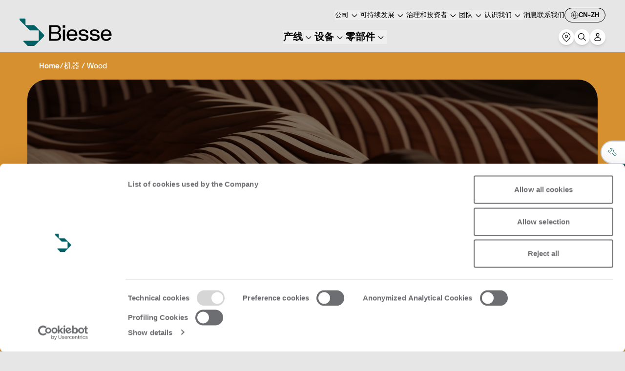

--- FILE ---
content_type: text/html; charset=utf-8
request_url: https://www.google.com/recaptcha/api2/anchor?ar=1&k=6LfN5uUpAAAAACK0-rBaQl0mgO_bzWYa9GKKvak9&co=aHR0cHM6Ly9iaWVzc2UuY29tOjQ0Mw..&hl=en&v=N67nZn4AqZkNcbeMu4prBgzg&size=invisible&anchor-ms=20000&execute-ms=30000&cb=coqmgg9ikre1
body_size: 48570
content:
<!DOCTYPE HTML><html dir="ltr" lang="en"><head><meta http-equiv="Content-Type" content="text/html; charset=UTF-8">
<meta http-equiv="X-UA-Compatible" content="IE=edge">
<title>reCAPTCHA</title>
<style type="text/css">
/* cyrillic-ext */
@font-face {
  font-family: 'Roboto';
  font-style: normal;
  font-weight: 400;
  font-stretch: 100%;
  src: url(//fonts.gstatic.com/s/roboto/v48/KFO7CnqEu92Fr1ME7kSn66aGLdTylUAMa3GUBHMdazTgWw.woff2) format('woff2');
  unicode-range: U+0460-052F, U+1C80-1C8A, U+20B4, U+2DE0-2DFF, U+A640-A69F, U+FE2E-FE2F;
}
/* cyrillic */
@font-face {
  font-family: 'Roboto';
  font-style: normal;
  font-weight: 400;
  font-stretch: 100%;
  src: url(//fonts.gstatic.com/s/roboto/v48/KFO7CnqEu92Fr1ME7kSn66aGLdTylUAMa3iUBHMdazTgWw.woff2) format('woff2');
  unicode-range: U+0301, U+0400-045F, U+0490-0491, U+04B0-04B1, U+2116;
}
/* greek-ext */
@font-face {
  font-family: 'Roboto';
  font-style: normal;
  font-weight: 400;
  font-stretch: 100%;
  src: url(//fonts.gstatic.com/s/roboto/v48/KFO7CnqEu92Fr1ME7kSn66aGLdTylUAMa3CUBHMdazTgWw.woff2) format('woff2');
  unicode-range: U+1F00-1FFF;
}
/* greek */
@font-face {
  font-family: 'Roboto';
  font-style: normal;
  font-weight: 400;
  font-stretch: 100%;
  src: url(//fonts.gstatic.com/s/roboto/v48/KFO7CnqEu92Fr1ME7kSn66aGLdTylUAMa3-UBHMdazTgWw.woff2) format('woff2');
  unicode-range: U+0370-0377, U+037A-037F, U+0384-038A, U+038C, U+038E-03A1, U+03A3-03FF;
}
/* math */
@font-face {
  font-family: 'Roboto';
  font-style: normal;
  font-weight: 400;
  font-stretch: 100%;
  src: url(//fonts.gstatic.com/s/roboto/v48/KFO7CnqEu92Fr1ME7kSn66aGLdTylUAMawCUBHMdazTgWw.woff2) format('woff2');
  unicode-range: U+0302-0303, U+0305, U+0307-0308, U+0310, U+0312, U+0315, U+031A, U+0326-0327, U+032C, U+032F-0330, U+0332-0333, U+0338, U+033A, U+0346, U+034D, U+0391-03A1, U+03A3-03A9, U+03B1-03C9, U+03D1, U+03D5-03D6, U+03F0-03F1, U+03F4-03F5, U+2016-2017, U+2034-2038, U+203C, U+2040, U+2043, U+2047, U+2050, U+2057, U+205F, U+2070-2071, U+2074-208E, U+2090-209C, U+20D0-20DC, U+20E1, U+20E5-20EF, U+2100-2112, U+2114-2115, U+2117-2121, U+2123-214F, U+2190, U+2192, U+2194-21AE, U+21B0-21E5, U+21F1-21F2, U+21F4-2211, U+2213-2214, U+2216-22FF, U+2308-230B, U+2310, U+2319, U+231C-2321, U+2336-237A, U+237C, U+2395, U+239B-23B7, U+23D0, U+23DC-23E1, U+2474-2475, U+25AF, U+25B3, U+25B7, U+25BD, U+25C1, U+25CA, U+25CC, U+25FB, U+266D-266F, U+27C0-27FF, U+2900-2AFF, U+2B0E-2B11, U+2B30-2B4C, U+2BFE, U+3030, U+FF5B, U+FF5D, U+1D400-1D7FF, U+1EE00-1EEFF;
}
/* symbols */
@font-face {
  font-family: 'Roboto';
  font-style: normal;
  font-weight: 400;
  font-stretch: 100%;
  src: url(//fonts.gstatic.com/s/roboto/v48/KFO7CnqEu92Fr1ME7kSn66aGLdTylUAMaxKUBHMdazTgWw.woff2) format('woff2');
  unicode-range: U+0001-000C, U+000E-001F, U+007F-009F, U+20DD-20E0, U+20E2-20E4, U+2150-218F, U+2190, U+2192, U+2194-2199, U+21AF, U+21E6-21F0, U+21F3, U+2218-2219, U+2299, U+22C4-22C6, U+2300-243F, U+2440-244A, U+2460-24FF, U+25A0-27BF, U+2800-28FF, U+2921-2922, U+2981, U+29BF, U+29EB, U+2B00-2BFF, U+4DC0-4DFF, U+FFF9-FFFB, U+10140-1018E, U+10190-1019C, U+101A0, U+101D0-101FD, U+102E0-102FB, U+10E60-10E7E, U+1D2C0-1D2D3, U+1D2E0-1D37F, U+1F000-1F0FF, U+1F100-1F1AD, U+1F1E6-1F1FF, U+1F30D-1F30F, U+1F315, U+1F31C, U+1F31E, U+1F320-1F32C, U+1F336, U+1F378, U+1F37D, U+1F382, U+1F393-1F39F, U+1F3A7-1F3A8, U+1F3AC-1F3AF, U+1F3C2, U+1F3C4-1F3C6, U+1F3CA-1F3CE, U+1F3D4-1F3E0, U+1F3ED, U+1F3F1-1F3F3, U+1F3F5-1F3F7, U+1F408, U+1F415, U+1F41F, U+1F426, U+1F43F, U+1F441-1F442, U+1F444, U+1F446-1F449, U+1F44C-1F44E, U+1F453, U+1F46A, U+1F47D, U+1F4A3, U+1F4B0, U+1F4B3, U+1F4B9, U+1F4BB, U+1F4BF, U+1F4C8-1F4CB, U+1F4D6, U+1F4DA, U+1F4DF, U+1F4E3-1F4E6, U+1F4EA-1F4ED, U+1F4F7, U+1F4F9-1F4FB, U+1F4FD-1F4FE, U+1F503, U+1F507-1F50B, U+1F50D, U+1F512-1F513, U+1F53E-1F54A, U+1F54F-1F5FA, U+1F610, U+1F650-1F67F, U+1F687, U+1F68D, U+1F691, U+1F694, U+1F698, U+1F6AD, U+1F6B2, U+1F6B9-1F6BA, U+1F6BC, U+1F6C6-1F6CF, U+1F6D3-1F6D7, U+1F6E0-1F6EA, U+1F6F0-1F6F3, U+1F6F7-1F6FC, U+1F700-1F7FF, U+1F800-1F80B, U+1F810-1F847, U+1F850-1F859, U+1F860-1F887, U+1F890-1F8AD, U+1F8B0-1F8BB, U+1F8C0-1F8C1, U+1F900-1F90B, U+1F93B, U+1F946, U+1F984, U+1F996, U+1F9E9, U+1FA00-1FA6F, U+1FA70-1FA7C, U+1FA80-1FA89, U+1FA8F-1FAC6, U+1FACE-1FADC, U+1FADF-1FAE9, U+1FAF0-1FAF8, U+1FB00-1FBFF;
}
/* vietnamese */
@font-face {
  font-family: 'Roboto';
  font-style: normal;
  font-weight: 400;
  font-stretch: 100%;
  src: url(//fonts.gstatic.com/s/roboto/v48/KFO7CnqEu92Fr1ME7kSn66aGLdTylUAMa3OUBHMdazTgWw.woff2) format('woff2');
  unicode-range: U+0102-0103, U+0110-0111, U+0128-0129, U+0168-0169, U+01A0-01A1, U+01AF-01B0, U+0300-0301, U+0303-0304, U+0308-0309, U+0323, U+0329, U+1EA0-1EF9, U+20AB;
}
/* latin-ext */
@font-face {
  font-family: 'Roboto';
  font-style: normal;
  font-weight: 400;
  font-stretch: 100%;
  src: url(//fonts.gstatic.com/s/roboto/v48/KFO7CnqEu92Fr1ME7kSn66aGLdTylUAMa3KUBHMdazTgWw.woff2) format('woff2');
  unicode-range: U+0100-02BA, U+02BD-02C5, U+02C7-02CC, U+02CE-02D7, U+02DD-02FF, U+0304, U+0308, U+0329, U+1D00-1DBF, U+1E00-1E9F, U+1EF2-1EFF, U+2020, U+20A0-20AB, U+20AD-20C0, U+2113, U+2C60-2C7F, U+A720-A7FF;
}
/* latin */
@font-face {
  font-family: 'Roboto';
  font-style: normal;
  font-weight: 400;
  font-stretch: 100%;
  src: url(//fonts.gstatic.com/s/roboto/v48/KFO7CnqEu92Fr1ME7kSn66aGLdTylUAMa3yUBHMdazQ.woff2) format('woff2');
  unicode-range: U+0000-00FF, U+0131, U+0152-0153, U+02BB-02BC, U+02C6, U+02DA, U+02DC, U+0304, U+0308, U+0329, U+2000-206F, U+20AC, U+2122, U+2191, U+2193, U+2212, U+2215, U+FEFF, U+FFFD;
}
/* cyrillic-ext */
@font-face {
  font-family: 'Roboto';
  font-style: normal;
  font-weight: 500;
  font-stretch: 100%;
  src: url(//fonts.gstatic.com/s/roboto/v48/KFO7CnqEu92Fr1ME7kSn66aGLdTylUAMa3GUBHMdazTgWw.woff2) format('woff2');
  unicode-range: U+0460-052F, U+1C80-1C8A, U+20B4, U+2DE0-2DFF, U+A640-A69F, U+FE2E-FE2F;
}
/* cyrillic */
@font-face {
  font-family: 'Roboto';
  font-style: normal;
  font-weight: 500;
  font-stretch: 100%;
  src: url(//fonts.gstatic.com/s/roboto/v48/KFO7CnqEu92Fr1ME7kSn66aGLdTylUAMa3iUBHMdazTgWw.woff2) format('woff2');
  unicode-range: U+0301, U+0400-045F, U+0490-0491, U+04B0-04B1, U+2116;
}
/* greek-ext */
@font-face {
  font-family: 'Roboto';
  font-style: normal;
  font-weight: 500;
  font-stretch: 100%;
  src: url(//fonts.gstatic.com/s/roboto/v48/KFO7CnqEu92Fr1ME7kSn66aGLdTylUAMa3CUBHMdazTgWw.woff2) format('woff2');
  unicode-range: U+1F00-1FFF;
}
/* greek */
@font-face {
  font-family: 'Roboto';
  font-style: normal;
  font-weight: 500;
  font-stretch: 100%;
  src: url(//fonts.gstatic.com/s/roboto/v48/KFO7CnqEu92Fr1ME7kSn66aGLdTylUAMa3-UBHMdazTgWw.woff2) format('woff2');
  unicode-range: U+0370-0377, U+037A-037F, U+0384-038A, U+038C, U+038E-03A1, U+03A3-03FF;
}
/* math */
@font-face {
  font-family: 'Roboto';
  font-style: normal;
  font-weight: 500;
  font-stretch: 100%;
  src: url(//fonts.gstatic.com/s/roboto/v48/KFO7CnqEu92Fr1ME7kSn66aGLdTylUAMawCUBHMdazTgWw.woff2) format('woff2');
  unicode-range: U+0302-0303, U+0305, U+0307-0308, U+0310, U+0312, U+0315, U+031A, U+0326-0327, U+032C, U+032F-0330, U+0332-0333, U+0338, U+033A, U+0346, U+034D, U+0391-03A1, U+03A3-03A9, U+03B1-03C9, U+03D1, U+03D5-03D6, U+03F0-03F1, U+03F4-03F5, U+2016-2017, U+2034-2038, U+203C, U+2040, U+2043, U+2047, U+2050, U+2057, U+205F, U+2070-2071, U+2074-208E, U+2090-209C, U+20D0-20DC, U+20E1, U+20E5-20EF, U+2100-2112, U+2114-2115, U+2117-2121, U+2123-214F, U+2190, U+2192, U+2194-21AE, U+21B0-21E5, U+21F1-21F2, U+21F4-2211, U+2213-2214, U+2216-22FF, U+2308-230B, U+2310, U+2319, U+231C-2321, U+2336-237A, U+237C, U+2395, U+239B-23B7, U+23D0, U+23DC-23E1, U+2474-2475, U+25AF, U+25B3, U+25B7, U+25BD, U+25C1, U+25CA, U+25CC, U+25FB, U+266D-266F, U+27C0-27FF, U+2900-2AFF, U+2B0E-2B11, U+2B30-2B4C, U+2BFE, U+3030, U+FF5B, U+FF5D, U+1D400-1D7FF, U+1EE00-1EEFF;
}
/* symbols */
@font-face {
  font-family: 'Roboto';
  font-style: normal;
  font-weight: 500;
  font-stretch: 100%;
  src: url(//fonts.gstatic.com/s/roboto/v48/KFO7CnqEu92Fr1ME7kSn66aGLdTylUAMaxKUBHMdazTgWw.woff2) format('woff2');
  unicode-range: U+0001-000C, U+000E-001F, U+007F-009F, U+20DD-20E0, U+20E2-20E4, U+2150-218F, U+2190, U+2192, U+2194-2199, U+21AF, U+21E6-21F0, U+21F3, U+2218-2219, U+2299, U+22C4-22C6, U+2300-243F, U+2440-244A, U+2460-24FF, U+25A0-27BF, U+2800-28FF, U+2921-2922, U+2981, U+29BF, U+29EB, U+2B00-2BFF, U+4DC0-4DFF, U+FFF9-FFFB, U+10140-1018E, U+10190-1019C, U+101A0, U+101D0-101FD, U+102E0-102FB, U+10E60-10E7E, U+1D2C0-1D2D3, U+1D2E0-1D37F, U+1F000-1F0FF, U+1F100-1F1AD, U+1F1E6-1F1FF, U+1F30D-1F30F, U+1F315, U+1F31C, U+1F31E, U+1F320-1F32C, U+1F336, U+1F378, U+1F37D, U+1F382, U+1F393-1F39F, U+1F3A7-1F3A8, U+1F3AC-1F3AF, U+1F3C2, U+1F3C4-1F3C6, U+1F3CA-1F3CE, U+1F3D4-1F3E0, U+1F3ED, U+1F3F1-1F3F3, U+1F3F5-1F3F7, U+1F408, U+1F415, U+1F41F, U+1F426, U+1F43F, U+1F441-1F442, U+1F444, U+1F446-1F449, U+1F44C-1F44E, U+1F453, U+1F46A, U+1F47D, U+1F4A3, U+1F4B0, U+1F4B3, U+1F4B9, U+1F4BB, U+1F4BF, U+1F4C8-1F4CB, U+1F4D6, U+1F4DA, U+1F4DF, U+1F4E3-1F4E6, U+1F4EA-1F4ED, U+1F4F7, U+1F4F9-1F4FB, U+1F4FD-1F4FE, U+1F503, U+1F507-1F50B, U+1F50D, U+1F512-1F513, U+1F53E-1F54A, U+1F54F-1F5FA, U+1F610, U+1F650-1F67F, U+1F687, U+1F68D, U+1F691, U+1F694, U+1F698, U+1F6AD, U+1F6B2, U+1F6B9-1F6BA, U+1F6BC, U+1F6C6-1F6CF, U+1F6D3-1F6D7, U+1F6E0-1F6EA, U+1F6F0-1F6F3, U+1F6F7-1F6FC, U+1F700-1F7FF, U+1F800-1F80B, U+1F810-1F847, U+1F850-1F859, U+1F860-1F887, U+1F890-1F8AD, U+1F8B0-1F8BB, U+1F8C0-1F8C1, U+1F900-1F90B, U+1F93B, U+1F946, U+1F984, U+1F996, U+1F9E9, U+1FA00-1FA6F, U+1FA70-1FA7C, U+1FA80-1FA89, U+1FA8F-1FAC6, U+1FACE-1FADC, U+1FADF-1FAE9, U+1FAF0-1FAF8, U+1FB00-1FBFF;
}
/* vietnamese */
@font-face {
  font-family: 'Roboto';
  font-style: normal;
  font-weight: 500;
  font-stretch: 100%;
  src: url(//fonts.gstatic.com/s/roboto/v48/KFO7CnqEu92Fr1ME7kSn66aGLdTylUAMa3OUBHMdazTgWw.woff2) format('woff2');
  unicode-range: U+0102-0103, U+0110-0111, U+0128-0129, U+0168-0169, U+01A0-01A1, U+01AF-01B0, U+0300-0301, U+0303-0304, U+0308-0309, U+0323, U+0329, U+1EA0-1EF9, U+20AB;
}
/* latin-ext */
@font-face {
  font-family: 'Roboto';
  font-style: normal;
  font-weight: 500;
  font-stretch: 100%;
  src: url(//fonts.gstatic.com/s/roboto/v48/KFO7CnqEu92Fr1ME7kSn66aGLdTylUAMa3KUBHMdazTgWw.woff2) format('woff2');
  unicode-range: U+0100-02BA, U+02BD-02C5, U+02C7-02CC, U+02CE-02D7, U+02DD-02FF, U+0304, U+0308, U+0329, U+1D00-1DBF, U+1E00-1E9F, U+1EF2-1EFF, U+2020, U+20A0-20AB, U+20AD-20C0, U+2113, U+2C60-2C7F, U+A720-A7FF;
}
/* latin */
@font-face {
  font-family: 'Roboto';
  font-style: normal;
  font-weight: 500;
  font-stretch: 100%;
  src: url(//fonts.gstatic.com/s/roboto/v48/KFO7CnqEu92Fr1ME7kSn66aGLdTylUAMa3yUBHMdazQ.woff2) format('woff2');
  unicode-range: U+0000-00FF, U+0131, U+0152-0153, U+02BB-02BC, U+02C6, U+02DA, U+02DC, U+0304, U+0308, U+0329, U+2000-206F, U+20AC, U+2122, U+2191, U+2193, U+2212, U+2215, U+FEFF, U+FFFD;
}
/* cyrillic-ext */
@font-face {
  font-family: 'Roboto';
  font-style: normal;
  font-weight: 900;
  font-stretch: 100%;
  src: url(//fonts.gstatic.com/s/roboto/v48/KFO7CnqEu92Fr1ME7kSn66aGLdTylUAMa3GUBHMdazTgWw.woff2) format('woff2');
  unicode-range: U+0460-052F, U+1C80-1C8A, U+20B4, U+2DE0-2DFF, U+A640-A69F, U+FE2E-FE2F;
}
/* cyrillic */
@font-face {
  font-family: 'Roboto';
  font-style: normal;
  font-weight: 900;
  font-stretch: 100%;
  src: url(//fonts.gstatic.com/s/roboto/v48/KFO7CnqEu92Fr1ME7kSn66aGLdTylUAMa3iUBHMdazTgWw.woff2) format('woff2');
  unicode-range: U+0301, U+0400-045F, U+0490-0491, U+04B0-04B1, U+2116;
}
/* greek-ext */
@font-face {
  font-family: 'Roboto';
  font-style: normal;
  font-weight: 900;
  font-stretch: 100%;
  src: url(//fonts.gstatic.com/s/roboto/v48/KFO7CnqEu92Fr1ME7kSn66aGLdTylUAMa3CUBHMdazTgWw.woff2) format('woff2');
  unicode-range: U+1F00-1FFF;
}
/* greek */
@font-face {
  font-family: 'Roboto';
  font-style: normal;
  font-weight: 900;
  font-stretch: 100%;
  src: url(//fonts.gstatic.com/s/roboto/v48/KFO7CnqEu92Fr1ME7kSn66aGLdTylUAMa3-UBHMdazTgWw.woff2) format('woff2');
  unicode-range: U+0370-0377, U+037A-037F, U+0384-038A, U+038C, U+038E-03A1, U+03A3-03FF;
}
/* math */
@font-face {
  font-family: 'Roboto';
  font-style: normal;
  font-weight: 900;
  font-stretch: 100%;
  src: url(//fonts.gstatic.com/s/roboto/v48/KFO7CnqEu92Fr1ME7kSn66aGLdTylUAMawCUBHMdazTgWw.woff2) format('woff2');
  unicode-range: U+0302-0303, U+0305, U+0307-0308, U+0310, U+0312, U+0315, U+031A, U+0326-0327, U+032C, U+032F-0330, U+0332-0333, U+0338, U+033A, U+0346, U+034D, U+0391-03A1, U+03A3-03A9, U+03B1-03C9, U+03D1, U+03D5-03D6, U+03F0-03F1, U+03F4-03F5, U+2016-2017, U+2034-2038, U+203C, U+2040, U+2043, U+2047, U+2050, U+2057, U+205F, U+2070-2071, U+2074-208E, U+2090-209C, U+20D0-20DC, U+20E1, U+20E5-20EF, U+2100-2112, U+2114-2115, U+2117-2121, U+2123-214F, U+2190, U+2192, U+2194-21AE, U+21B0-21E5, U+21F1-21F2, U+21F4-2211, U+2213-2214, U+2216-22FF, U+2308-230B, U+2310, U+2319, U+231C-2321, U+2336-237A, U+237C, U+2395, U+239B-23B7, U+23D0, U+23DC-23E1, U+2474-2475, U+25AF, U+25B3, U+25B7, U+25BD, U+25C1, U+25CA, U+25CC, U+25FB, U+266D-266F, U+27C0-27FF, U+2900-2AFF, U+2B0E-2B11, U+2B30-2B4C, U+2BFE, U+3030, U+FF5B, U+FF5D, U+1D400-1D7FF, U+1EE00-1EEFF;
}
/* symbols */
@font-face {
  font-family: 'Roboto';
  font-style: normal;
  font-weight: 900;
  font-stretch: 100%;
  src: url(//fonts.gstatic.com/s/roboto/v48/KFO7CnqEu92Fr1ME7kSn66aGLdTylUAMaxKUBHMdazTgWw.woff2) format('woff2');
  unicode-range: U+0001-000C, U+000E-001F, U+007F-009F, U+20DD-20E0, U+20E2-20E4, U+2150-218F, U+2190, U+2192, U+2194-2199, U+21AF, U+21E6-21F0, U+21F3, U+2218-2219, U+2299, U+22C4-22C6, U+2300-243F, U+2440-244A, U+2460-24FF, U+25A0-27BF, U+2800-28FF, U+2921-2922, U+2981, U+29BF, U+29EB, U+2B00-2BFF, U+4DC0-4DFF, U+FFF9-FFFB, U+10140-1018E, U+10190-1019C, U+101A0, U+101D0-101FD, U+102E0-102FB, U+10E60-10E7E, U+1D2C0-1D2D3, U+1D2E0-1D37F, U+1F000-1F0FF, U+1F100-1F1AD, U+1F1E6-1F1FF, U+1F30D-1F30F, U+1F315, U+1F31C, U+1F31E, U+1F320-1F32C, U+1F336, U+1F378, U+1F37D, U+1F382, U+1F393-1F39F, U+1F3A7-1F3A8, U+1F3AC-1F3AF, U+1F3C2, U+1F3C4-1F3C6, U+1F3CA-1F3CE, U+1F3D4-1F3E0, U+1F3ED, U+1F3F1-1F3F3, U+1F3F5-1F3F7, U+1F408, U+1F415, U+1F41F, U+1F426, U+1F43F, U+1F441-1F442, U+1F444, U+1F446-1F449, U+1F44C-1F44E, U+1F453, U+1F46A, U+1F47D, U+1F4A3, U+1F4B0, U+1F4B3, U+1F4B9, U+1F4BB, U+1F4BF, U+1F4C8-1F4CB, U+1F4D6, U+1F4DA, U+1F4DF, U+1F4E3-1F4E6, U+1F4EA-1F4ED, U+1F4F7, U+1F4F9-1F4FB, U+1F4FD-1F4FE, U+1F503, U+1F507-1F50B, U+1F50D, U+1F512-1F513, U+1F53E-1F54A, U+1F54F-1F5FA, U+1F610, U+1F650-1F67F, U+1F687, U+1F68D, U+1F691, U+1F694, U+1F698, U+1F6AD, U+1F6B2, U+1F6B9-1F6BA, U+1F6BC, U+1F6C6-1F6CF, U+1F6D3-1F6D7, U+1F6E0-1F6EA, U+1F6F0-1F6F3, U+1F6F7-1F6FC, U+1F700-1F7FF, U+1F800-1F80B, U+1F810-1F847, U+1F850-1F859, U+1F860-1F887, U+1F890-1F8AD, U+1F8B0-1F8BB, U+1F8C0-1F8C1, U+1F900-1F90B, U+1F93B, U+1F946, U+1F984, U+1F996, U+1F9E9, U+1FA00-1FA6F, U+1FA70-1FA7C, U+1FA80-1FA89, U+1FA8F-1FAC6, U+1FACE-1FADC, U+1FADF-1FAE9, U+1FAF0-1FAF8, U+1FB00-1FBFF;
}
/* vietnamese */
@font-face {
  font-family: 'Roboto';
  font-style: normal;
  font-weight: 900;
  font-stretch: 100%;
  src: url(//fonts.gstatic.com/s/roboto/v48/KFO7CnqEu92Fr1ME7kSn66aGLdTylUAMa3OUBHMdazTgWw.woff2) format('woff2');
  unicode-range: U+0102-0103, U+0110-0111, U+0128-0129, U+0168-0169, U+01A0-01A1, U+01AF-01B0, U+0300-0301, U+0303-0304, U+0308-0309, U+0323, U+0329, U+1EA0-1EF9, U+20AB;
}
/* latin-ext */
@font-face {
  font-family: 'Roboto';
  font-style: normal;
  font-weight: 900;
  font-stretch: 100%;
  src: url(//fonts.gstatic.com/s/roboto/v48/KFO7CnqEu92Fr1ME7kSn66aGLdTylUAMa3KUBHMdazTgWw.woff2) format('woff2');
  unicode-range: U+0100-02BA, U+02BD-02C5, U+02C7-02CC, U+02CE-02D7, U+02DD-02FF, U+0304, U+0308, U+0329, U+1D00-1DBF, U+1E00-1E9F, U+1EF2-1EFF, U+2020, U+20A0-20AB, U+20AD-20C0, U+2113, U+2C60-2C7F, U+A720-A7FF;
}
/* latin */
@font-face {
  font-family: 'Roboto';
  font-style: normal;
  font-weight: 900;
  font-stretch: 100%;
  src: url(//fonts.gstatic.com/s/roboto/v48/KFO7CnqEu92Fr1ME7kSn66aGLdTylUAMa3yUBHMdazQ.woff2) format('woff2');
  unicode-range: U+0000-00FF, U+0131, U+0152-0153, U+02BB-02BC, U+02C6, U+02DA, U+02DC, U+0304, U+0308, U+0329, U+2000-206F, U+20AC, U+2122, U+2191, U+2193, U+2212, U+2215, U+FEFF, U+FFFD;
}

</style>
<link rel="stylesheet" type="text/css" href="https://www.gstatic.com/recaptcha/releases/N67nZn4AqZkNcbeMu4prBgzg/styles__ltr.css">
<script nonce="Dgso7N67LA2glOcig0rI6Q" type="text/javascript">window['__recaptcha_api'] = 'https://www.google.com/recaptcha/api2/';</script>
<script type="text/javascript" src="https://www.gstatic.com/recaptcha/releases/N67nZn4AqZkNcbeMu4prBgzg/recaptcha__en.js" nonce="Dgso7N67LA2glOcig0rI6Q">
      
    </script></head>
<body><div id="rc-anchor-alert" class="rc-anchor-alert"></div>
<input type="hidden" id="recaptcha-token" value="[base64]">
<script type="text/javascript" nonce="Dgso7N67LA2glOcig0rI6Q">
      recaptcha.anchor.Main.init("[\x22ainput\x22,[\x22bgdata\x22,\x22\x22,\[base64]/[base64]/[base64]/[base64]/[base64]/UltsKytdPUU6KEU8MjA0OD9SW2wrK109RT4+NnwxOTI6KChFJjY0NTEyKT09NTUyOTYmJk0rMTxjLmxlbmd0aCYmKGMuY2hhckNvZGVBdChNKzEpJjY0NTEyKT09NTYzMjA/[base64]/[base64]/[base64]/[base64]/[base64]/[base64]/[base64]\x22,\[base64]\x22,\x22ScK6N8KQw65eM2Ucw7bCol/[base64]/Cglg9I2IJwrVkTsKpc8OoKnJRRsO+KS/DqG3CrwQQAgB9VcOSw7LCjUl2w6gbFFckwoBpfE/CryHCh8OAUmVEZsOsA8Ofwo0bwpLCp8KgcW55w4zCjkJuwo09DMOFeCMEdgYbdcKww4vDosOpwprCmsOvw7NFwpRvcAXDtMK6UVXCnw97wqFrUMKTwqjCn8K2w4zDkMO8w6s8wosPw4rDvMKFJ8KdwrLDq1xEcHDCjsO/w5psw5kCwoQAwr/CkgUMThd5HkxAVMOiAcOgb8K5wovCj8Kzd8OSw7R4wpV3w4wmKAvCvygAXwrCjgzCvcK9w7jChn1DZsOnw6nCq8KCW8Onw43CjlFow5zCr3AJw4hdIcKpM0TCs3VvUsOmLsKkFMKuw709wq8VfsOvw4vCrMOee1jDmMKdw6DCiMKmw7d/woc5WWwvwrvDqG4XKMK1V8KRQsO9w5kjQzbCs2JkEVZnwrjChcK9w4h1QMK0PDNILjokb8O/eBY8G8O2SMO4H1MCT8K4w6bCvMO6wovCmcKVZTTDhMK7wpTCqhoDw7p5wpbDlBXDtGrDlcOmw7DCnEYPe2xPwptcMAzDrn3CtnduBHh1HsKXSMK7wofCtGMmPyHCi8K0w4jDvQLDpMKXw4nCjQRKw65XZMOGLStOYsO8SsOiw6/CmjXCplwEOXXCl8K3CntXaVt8w4HDpMOPDsOAw4Y8w58FOFlncMK9fMKww6LDhMK9LcKFwooEwrDDtxnDn8Oqw5jDg3QLw7cjw6LDtMK8F2wTF8OnCsK+f8OhwoFmw78iOTnDkE0gTsKlwqIbwoDDpxfCtxLDuRfCvMOLwofCt8O+eR8NS8OTw6DDksOpw4/[base64]/[base64]/[base64]/[base64]/Cr8KoKgTDicK9RWnCmRofwrjDgAE3w5sKwroVw44uw6zDpMOUPcKJw6l6VjwEXcOIw7pEwqQqWxYeQwTDrHrCkENMw4DDjyJhNVcfw54cw53CqMOadsKjw5vCvcOsJsOCOsOiwrcsw63Cm2twwptbw7BLKsOPw4LCsMO+YkfChcOrwph5EsOpwr/Cr8KxEMO1wpJJUx7DnEEpw7fCjmDDm8OnG8OPMh1gw7rChSdhwpBgRsOwAUzDqMO4wqcvwo3DqcK4aMOzw704OcKZO8OTw6UUw5x+wrvCsMOZwosKw4bCisK/wo/DrcKBN8Ovw4dJbVFWVMKJVWbDpEDDvTbCjcKcdU9rwoNVw7I1w5/[base64]/[base64]/JAPCm8ONwq9fwo0zw5LCrl8Kw5sFYw8Iw5zDhFsIIXgcwqXDnFJJO3bDucK8az3DmMO4wqwVw48aesK/IR9fb8KVLXNFwrJIwqZxwr3DrsKuwowFDwlgwqlwDcOAwr7CtkNoCT9GwrpIEnjCvsOJw5huwqcRw5HDtsKww6UqwqlAwpvCtMKDw7/CqEDCp8KldDdkAUdNwoZ1wpJTd8OPw4/Dp10DGBPDrsKFwqNzw6wvccOtw5hucy/DgwNXwrMuwpjCnTPDuiUqwofDh1LCghnChcKFw6kEOyFfwq5NMMO9IsKtw6DConjCkS/CsArDlsOjw7fDn8KieMOyE8OQw6VrwrMpGWNqRMOFE8O8woozeBRINEkHRsO2LTNUDw7CncKnw5knwpwmJBPDrsOqXcOaBsKFw57DtMK3PAZvw4zClwNJwo9jCMKddsKMwqDCvkXCncODW8KOwqFMYTvDncO/wrtRw4s4wr3DgcONTMOqTCd2H8Kowq3DvsKgwpgyesO/[base64]/WAB+wopccTzDiRZqZVHCrh3CqMKvwoHCr8OZwoFUDGrCiMKPw7PDjzgIwoEaN8KZw5/DtDbCkWVsNcOAw6QPMEAMLcOrK8K9ImjDgwHCpiYgw4jCoEYjw5PDjzkow5DClBQlCh82Fl7CgsKxJCpdbcKhVQwmwqtYPCw6GFBxDXMjw6rDmMKHw57Dq2vDnChGwpAAw7zCtHLClMODw4IQDD0SPsOjw7jDg1Jjw4LCtMKDakLDhcO6BsOZwoIgwrDDincuTQ0oBV/CvR55EMOxwqA/wrlyw4Y1wqLCusOpwptuEk1JLMO/w7YSacK6YMKbBT3DuUsdw5DClUHCmMKqVWrDncOswo7CsAYfwr/Cr8KmecKmwo3DuRcGBE/[base64]/[base64]/DgsOow5PCoMKFT8OnOMKoZ3hOw6VZwqnDg3AdY8KIcVfDn3rCrsKHFUrDuMKmAMONQCpnLsOPCMKMIyfDh3JTw6wfwpJ+H8Osw5bCvMK4woLCo8Ovw5kHwq5Gw6TCgn/CsMO8wpnCiUPCocOtwpEOWsKrCxHChMORD8K6VMKKwqvCpTPCpMKjT8KTBVx3w4PDtsKbw7IhAcKRw4DCnhHDicKrBMKHw4FSw4rCqsOFwofChC8bw5EHw5fDvMOiMcKpw77ChMK/TsObPT1/w6QZwq9Zwr7DswfCocOnMh4Vw6vDosKVVy43w6PCi8O8w716wpHDnMOUw6DDrHMgW3DCkRUgw6/DisKsNSPDqMOjZcKCQcOIwqTCnExMwpDCnBEjC3jCnsOzXV4OWAF6w5QCw7tHBcOMXsKjaSkoSgrDqsKqUgohwqE/w6VNPMOqDUVtw4nCsABsw4bDpmVWwrXDt8OQQCsBc2FAeBg5woPCscO4wrtrwrHDm2rDjsK9NsK7ElPDjcKiacKPwoTCqATCqsOwb8KtEWnCtw7DusO6CyzClC3DjMKXSMKWEHIpbHJIO3vCoMK1w4kIwoEgOQNHw4DCnsKIw6bDjcKtw5HCpiEiY8OtNB/CmiYWw4PDm8OvfcOBwp/DiSDDl8KTwoxbBMO/woPCv8O9awxNd8KGw4/Co3guT2lGw73DpMKYw688XzfDrMKUwrzDvcOrw7bCgBJbw71cw5TCgArDqsOQfCxEKnIrw4BMfsKrw4kvI3TDi8ONw5rDiXIWQsKkYsKrwqEswrhpBcKaDEHDgXNAVMOmw69zwq03aXtDwr0caFLCqQLDr8KSw4RVSMKmaU/DicOHw6XChijChsOaw7PCocOOZcO+GkfCtcK5w7fCgxlZZGTDoF7CnBjDoMKkXANyQ8K5FsOLEXgOKgkGw4x7ZhTDnUJLIm1rLcOyeyLCm8OuwrjDh243XsOQRQbDsxnDgsKfP2ZTwrRtMGPCm0oyw6/Dig7CkMK+RwLCu8Obw7U9AcKtBsO8fU/CrzwPwo/DtRnCv8K0wqnDgMK7CmJMwp8Xw55lJcKAJ8OswojDpk8Sw7PCrRtVw4fDgx/CoQR+wpgEOMOKR8K4w78lNhnCiysRCsOGXnbDk8OOw79bwrdSw6knwofDjMK3w4LCn0TDuFBAGsOHFntMfGnDs2ZOwpnCixXCjsOJHBkFw5QSJAV8w7/CicOkDnnCllERB8KyGcKnJ8OzNcOewpcrwovCiCxODlfChifDlGnDgzhRU8KPw4EdMsOfIRgVwpLDqcKYHHdINcO3JsKGwoDCjhvCkB4BEX5xwrfDikXCv07Cm3FrL0VUw6fCmWLDrcKew7I+w5pbfWp1w6wSEHt+GsOfw5B9w605w6hXwqrDrsKPw7DDhAHDoy/DksKvbQVXeWPClMOwwofCrwrDk3NSXAbDsMO1W8OQw5JjBMKuw5LDqcO+BMKzYcO/wpo4w4EGw5MZwrHDu2nCq08IYMKiw5k8w5woJF5dwr5/[base64]/DjMOkdWwFUcKcbsOIwqFtasOPw5taEkI6w6vDmzY3G8OAccKiZcORwr8UIMK2w4zCqXwKQR0PBsO4IMKSw5g0HxTDhWgzdMO6wrHDpwDDjn5/w5jDnSzCn8OEw5jDiBIbZlRtSMOwwq8bMsKKwozDv8O5wqrDjC08w41SfEMuQcOMw5LDqEcwfcKlwrnChEY7LGPCkTY5bsO6KcKIFh7DosOOVMK9wpw0wrHDvxXDsyh2PxtDBWXDicO7CwvDh8KaH8OVBTVGOcK/wrNpZMOPw5Ebw5jDgQbDmsKGMmPDgz7DqWbCosKKwoZqScKxwo3DicKGDcOmw5/DucOkwot4w5LCpMOAN2xpw6/DmGRHVw/[base64]/DkMK6MgbCvsOSUcK6woPCsQ7Dp8K6QMKXDVBvQlQ7TcKlwpHCshfCgcO4DcOgw67CqzbDq8OOwrMVwpdww7k9a8KDEn/DocOyw73DksOewqkswqp7CzXCgUU3fMODw4bCt2rDosOHdMO8Z8K/w6Z4w6XCgTjDkVZ4FMKkRsOUBkdqQMOsccOnw4EWOsOMUH/DgsKCwpLDksK7Q1zDixQgTMKHK3/DtMKWw7Bfw69NDW4eW8KFeMKuw5nCp8KSw7LDl8Oew4/DkVvDqsKkw40GECPCi2LCscKka8Opw5PDijhsw7rDqjolwoLDukrDjCQkU8ONwo4fwq55w5LCusKkw7LCsS1lewjCscOmaEkRX8Kdw61mGXPCosOpwobCgCNHw5A0OGcewqEAw77CvsOQwrEHwoLCpMOpwq12wpE9w7MeG0LDqhJOPxFbwpIhX3d/[base64]/w7zDjAohwpIDAsKEwqjDn8OEQ8OYUMOBXzrCjsK9fsOuw45Bw5VjOm8vVsKWwpXCuETDqGTClWrClsOkwqVYwrJ+wqbChyVoKHxvw7xDUB7CrCEkZVrCjD3DtzdpDzVWJn/ClMKlFsORJ8ONw7vCngbDhsKXMsOMw4JLW8OxHVfCgsKTZlZPa8KYKQ3DtsKlRRbCicOmw7fClMOiWcK6H8KEeFRXFDDDssKWMgTDhMKxw5vCmMOOcwvCjSdMIMKjPXLCucOUw4oELMKSw4piEcOcPcK6w5PCosKlwp/[base64]/dArCoQrCjMKlCMOQwqVdYzMeLsOXwqvDpjvDoUNDKsKfw6/CkcOzw67DscKZCMODw5LDiwXCosOlw7jDnixSPcOAw5YxwrolwqYXw6UywrVow515BlxrQMKPRMKvw5lNYsO7wrTDt8KBw7PDn8K4GMKrNxvDuMKXBydGKcOdfCXDncO5YsONQjJ/C8KXFHsUwpnDhDgjZMKPw5UEw4fCtsK8wo7CisK2w6XCgBHCjFvCmcKHFCkFZg4JwrnCrGTDnWrCkivCtMKRw5gBwoUlw5ZtcW0UWAfCth4FwqsNwoJ4w57DmCHChj/[base64]/[base64]/[base64]/CiMOJwp/CqxvCm8ODDcKCw5PCvX/CmsKuwpErwrLDuQRSUSMwdcO/wosawrXCsMKkKcOcwrbCoMKbwpvClMOWbwoeJsK0JsKedRwmMhzCnAdNwrUve2zDh8KeK8OidcK/wpkJw6nCnxNcw5/CrcKxZsOidB/DtsKgwo9zcAjCosK/[base64]/[base64]/Ct3XChMKjwqDDiUBtdGMAwp1FMCzDnSlWwqsFQMKRw4fDm2LCuMOcw7NJwpnCucK1YsKVflfCosOjw5HDmcOAXcOVw7HCscKEw5xNwpQWwrBJwqPClsOPw5s7wq/[base64]/DtU7DhV3ChkfCvyHCk13CocOoPhlSw6xQw6waIsKpdMKBITIJHxrCmWLDvAfDoivDqjPCk8O0wplvwqjDvcK4Ck/[base64]/[base64]/DuhlbwqXDisO3BCXDnMK8MU5aAMOYwrvDhMOzw7TCijLDtMODDlHCgsO/w7IWwpvCkxXCqMOAKcO8w6U1PnM6wqvCmT5kRjPDqV8QYh5Bw6Aiw6fDscO3w7EWOCQ/OxUDwp7Ch27Dvns4G8KBD27DqcKubk7DgjvDoMK+bBR+dsOZwoPCn0xuwqnCtsKXWMOIw6PCucOAw4dBw6TDgcO3Qz7Ckhxfwq/DhsOOw4gkUynDpcO9KMKyw50aO8OSw4jCtcOkw63CrMOlOsOOwp/DicKNfV0qUhUWDncIwoUDZSY2CkMiIcKuE8O/GXzCksOyUh82w5nCgwTCmMKCRsKeE8K2w77CrmU3EAxGwogXKMKiw5sqO8Oxw6PCjWbCnCI9w6bDtD4Cw5RsBSJaw6LCrcKrOnrDkMOYJMOdYcOseMOSwrzDkmHDssKWWMO4BHrDuhHCkcOkw7jCjFBoVMO0wrl1IWsTf0vDrl8/dcOmw5tZwp4eTE/Clj3Cnm0/[base64]/[base64]/w7M1KgrCh0LDuhAkFMORwrgceiDDiMOIZMKQMsOfbcKzPsOBw6vDuVjCsX/DtE98OcKrO8OlM8OEwpZHA0Iow5FfTWF8UcOCOQM1LMOVZx5cwq3CiA8jZyRAYMKhwqhYdyHChcOvTMKHwq7DugkgUcOjw64PbcOHMCFEwrocNGjDhsOYb8K6wpPDj1rDgzYMw75/XMKUwq/[base64]/[base64]/CvGHDu8Ovw5lVbDDCjMK3WW/DnH45RVPClsOLdsKZWMO4wogmHMKGwoFua2EkeCDCn10gQQ0Hw59iagxMFmABKEgDw54swqwHwoQuwpDCvjMww7Ejw61AWsOPw5g3B8K4N8OOw7J/[base64]/DjcKYw67DksKpwqnDoBTCiHtWJhUhwqfDv8Otw7I6bHgOGDbDgiMGFcKBw4F4w7TDtsKaw4/DgcOdw6Q7w6cpCsO3wq0ww4hjAcOlwo/Col/CrcOAw7HDhsOOFcK6ecOfwpMaM8OIRMKUZ3rCisKew6DDojbClcKmwowRw6PCsMKewpvDtVZnwqzDn8OtA8OCWsOfPcOZEcOcw7NSwoXCqsO0w5rDp8Ouw53DmcOnT8KCw4Quw7BqRcKKw7Mxw5/DjgArHGczw5EAwoEtJxduXMOMwoXChcKSw7vChiTDnVlnD8KDecKBSMKvw5DDm8OtSxfDrTNOODXDpsOBMMOyJ00EbMO6GFfDicOGOMK9wrvDssOjNcKGw7fDqGTDlzDCsUXCosKPw7jDssK/MUNMHFNuFwnDnsOiwqLCssKGwozCrsOXTMKdEi5KLXs3wp4FW8OYCj/DgMKawosBw4TCh0IxwrTCrsK9wr3DkjnClcOLw6LDssOvwpZPwocmGMKawpHDisKZMMOgKsOWwqbCpMK+FGLCuT7DnB/Cu8OWw7snWV9AEMK0wrkxfsOBwpfDkMOJPxDDhcOtDsOWwprDq8OFVcK4GmsgVR7DlMOMTcKodmFyw53CmiwGNsO2UiFNwojDm8O8E2TDhcKRw6RpNcK9ZsO1wq5jw6pgbsOSw4BAKxgeMiFUf3DDicKIIMKbF3/DssKoCsKvf38fwr7CrsOUA8O6WxbCscOhw4MgS8KXw5xiwoQNeT9FGcOLImXCoSzClsOaM8OxBw/ClcKqwrFFwqpuwrTCs8Ouwp3DpWwqw68rwrUMI8KxGsOoezItC8K3w43CuwpJcVTDocOiXDZdAsOHTDURw6gFV3vCgMKPP8KFBjzDjHvCm2gxC8ORwrUmXycZG2fCocO/[base64]/[base64]/CkH7CmGHChmsMV8OSbcKZwo3DpsKGwoDDgiXDi0/Co0bCl8K1w5ogNRPDqzfCjRXCqsKKC8O6w6xnwqkGcMK4Wk1fw4JwUHdIwo/[base64]/[base64]/wrY/[base64]/CpMKQw7fClsOpw7XCjMKVwrlvfRQ7w5DDmRvCnjh1NMKEQsKvw4fCnMOKw7FvwpfDhsKkwoQgQDgQLXNIw6JUwpvCg8OrWsKmJxPCu8K7wpHDssOVAsOATMOjP8KsecKReQrDozXCugzDlUvCn8OZNE/Dh1PDm8Krw4UHwrrDrCBawofDr8OfQsKlblhJU0s2w4drVsK+wqbDjWNtBMKhwqUAw50JEnTCjH1BRGIjQhTCqmJpZz7DnDXDhltHwp7Dqmhmw7PCosKaVV4Rwr3CrMKvw5BOw7Bow591UMOcwp/CpDXDj1LCqWIHw4TDrXrDrsKJw408wp8dfMKtwpjCosONwrpHw6cPwoXDmA3DhUZXWjzDjMOpw4/DjsOGB8OCwr7CoUvDh8ObNMKZG3Ivw5DCncOWPQ5zY8KHRDEzwp0bwokowrcWUsOBM17CmcKgw7I0ZcKvcD9Dw6wqwrrDux1PX8KmPhPCnMKzH3LCpMOjPTJSwrlWw4IebsK2w7PCv8OEI8OYUDoEw63DrcOQw7MVLsKvwpwiw5PDgBtkUMO/eTDDksOFchHCnEPCkwLCqsKowrnCosKTHT/CjcOWHAUfwokAVSNTw5ECUHnCox/DtQADHsO6fcK7w4jDsUXDm8OSw7LCjnbDpHXDlHrCl8Ksw7BIw48bD2ZMIsKJwq/CiDbDpcO4w5jCtHx+JktRYWDDgml0w7zCqgp7wp1rdljCrcKew53DtsOBZXrCoC/CvMKFE8O8IlZ0wqXDq8OzwrvCinA+L8OfBMO6wpXCuELCpTHDq0DCiRrCsSleIMOqL0dWBQoswrp+YsOOw48PTMKtRxslUk7DnQjChMKQBCvClgQ1E8K7dm/DhsOlBXbDq8OLZcOfJCAKwrHDrsOgWTvCocOqXWjDu2E9wrNlwqF3wpo6wowPwqkkaVzDnW7DqsOvViIKFA3CocKswrc1aEbCkcKhNxrCvyfChsKLD8KQfsKIDsOxwrR6wovDtzvCvyjDjEU4wq/Cq8OnSiRNwoB7XsOqF8OUw5p1R8OqPnpOXWVzw5QMSgTDkHfCpsOpKVbDqcO1w4PDnsKcAmBVw6LDi8KJw4rCp13Dux0Sb212GsKHWsOcCcOCIcKXwpJPw7/[base64]/CgMOQwqPCnsO3NDgJwqd4S8KXPlPCu2HCmcKBwrMvBWoywqxuw6x8MsOmK8Oow4clZUJ+XjbDlsObQ8OJcMKaFsOiwqEtwoUJw5fCqsOxwqsLB2LDjsKzw5khfnTDpcOBwrPDisOlw5w4wosSUgvDlU/Ck2bCjcOBw5nDmi86dsK5wr/DvnlkHm3CkSAwwppnEcOaZV5QYFfDimhfw6dewpLDtCbDgVkEwqx+LHXCkHfCi8OewpZzdFjCk8OBw7bDucOXw5dmQMOkU2zDjcOQSBBsw7oSVTo2RMOBCsKNOX3ChDwWBU/ClmAXw4laBTnDq8ObN8KlwqnDm0PCosOWw7LChMOoNTs9wpPCpsKOwoE8wo9MGMOQJsOTdcKhw4VCwqvDoj7Cs8OHNy/[base64]/[base64]/Q8OoFx3DpsOWVxjCucKMwrd4wpnDicOKwoACaSbCncKbEyYuwobDji5aw53Cji4fUiw8w5dcw69MesOEWH/DnEDCnMOcw4jDs1x7w5zDr8OQw6PDuMO4LcO0AEnDiMOJwrDCp8Ouw6BmwoHDmQ0EfWJzw7zDh8OhADkCS8K8w5h/K3TCpsK8TR3CpnJhwocdwrE8w5JvHiYKw4HDlcOjfzXDukkDw7/CvxN7S8K3w6LCisKNw4dkw6NWVsOPDlvCsjnDkmESPMKmw7wtw6jDmnFiw4YpZ8K0w6HCvMKgEj3DvlUDwojCkmlxwrFPSGXDvwDCv8Kuw5zCgULCjijCjy9kacKawrrCusKbw4/CrAoKw4fCqcO4XCfCrcO4w4jCsMO4bxcHwq7CqBESFUYSw7rDr8OKwonCvmZxNXvClEvClsKuEcKaQmZzw7bCt8KYVsKQwo04w41jw6/Dk0PCsHg9ISvDtsK7VsK9w7Mxw5PDjF7Dk0Y0w5DCrlDDq8OIOnI0GCpqZV3Dk1NXwpzDr1PDncOOw7XDoBfDtcO0SsKGwp/Cm8OlMsOQbxvDlStoVcORXWTDh8OlTcKOO8K1w5nCpMK9wpIAwrLCjmDCtBR9VVtDV0TDo0vDgcOeXMKUw6rCicKkwpnCicO1wod5dUwKJkE6G2FcXcOywrfCqzfCnH0OwrFKw4jDucKNwqU9w5DCv8KVKjMaw4AXcMKOUH/DlcOmBsKQaDJMw5bDogzDqMO9U0gdJMOlwrHDohoXw4bDmsO4w7JYw7nCnz9/DsKTS8OGGU7DgcKtVRVpwoICIcOkJVzDplEuwroGwqU3wpYHHgHCsAXCsHHDrnnDq2rDncKSMClsVA09wrrCr1A6w6PCrcOSw4AXw4fDisO9ZgAtw45pwqd/ZMKJKFTDk17DksKdPVJWJUzCkcKhWBLDrX0zw6p6w4ZfIVQCD2XCp8KHYXjCtsKZQsKNasOnwoZ/bcKce14aw5PDjVPDl0Yiw6INDyRqw6phwqzDu0nDmx86CRppwqDDtsKowrEgwoEYPsKlwr8nwr/Ck8Ozw77DhxfDh8ONw4TCj2Q3GSfCm8Odw797UsO7wrxDw7TCpzFew7ENRl1jEMOrwpJIw4rCl8Kbw5ZYXcKkC8OzccKHEnJhw44pw6fCvMO4w7XCo2bChl5qSHA3w6LCuR0Xw61/FsKHwrJSVMOYPV1DVkIJX8K4wrjCqAkQOsK5w5NmScOUPMK2wrbDsUNzw4/CgMKVwqp+w7NDBsOPwpbCvVfCmsKtwrfCicOWTMKiDQzCnDLDnSXClMK7w4LCtMOBw6IVwr4ww6nCqH7CvsOew7XCtUzCvMO/[base64]/KsOowo7Du3jCnSPDocKKw7wHwoVoLMOAw7AgwqQtOcKcwoIkLsOkD3x4HMOkGMOIVxpkw4QUwrbDvMOBwrtiw6vCpzTDqhthSRHDjx3Du8Kkw6dSw5jDiyTCgiM+w5nCmcOcw7PCkSYQwpTDglLCkMK+BsKKw7nDnMOfwo/CmlEowqBawovCpsOeMMKqwonClxQcDxBzQMKrwoFwQg8AwopZdcK3w4DCusOOJAjDk8OZecKXXcKcNEggwpbCqsKNblHCocKDMWbCnMK/PMKcwrAGOxnCusKfw5XDi8OgZMOrw4ELw5FmBgYTOUduw6XCq8OWZlJZOcOZw5DCnMO3wpFlwp/DjGhWIsOyw7JvMAfCrsKZwqbDnCrCp1rDpsKGw6UMbDNRwpYow7XDt8KowolQwpPDlAMkwpzCm8OJGVh5wqByw40Bw6YCwqcoN8OVw5s5aDUmRmrCl2oJQ28mwonDkxt5CR/Djz3DjcKeL8KxZFfCg1RRNcKiwrLCtDktw7vCkgrCjcOsVsOiBEc7VcKuwpQUwrg9R8O1UcOKBzHCocKVeUARwrLCoTJcNMOQw5XCr8Ozw47Cs8Kyw6hwwoZOwpNRw6ZIw5/CtEEwwoF0LiXCrsOfc8KrwqFFw4zDrR14w7hiw7zDuUfCtxjCtcKBwpl0E8OgJMK/[base64]/w4QVVy11w4vCsMKxbi/[base64]/DssO9w40Tw67Cq8K1c2fDn2trwo7DlXxXfcKnw5l+wp3CrT3CrWxEbhslw73DicOsw7JEwpl5w7rDrMK3MijDgcKgwpANwp01OMKOcRDClMO4wrjDrsO3wo/DpW8Uw5XDqiMSwoYUQDjCqcOLAQ5eBRAoAsKbQcKjPzcjE8KKwqDDnF5xwqoDBUnDikllw6DCqlvDtsKGLThaw7nChCcMwrrCvTZkYmHCmx/CggHClMKPwoXDkMOJV0fDikXDrMOsBClnw4bCgUlwwp4Qa8KQHcOARDp6wqAHXsKLDGY7wo4lw4fDqcOwBcOqXzjCvAbCvQDDsGbDvcKUw67DrcO5wpV5PcO/DHVufkhRBzbCkUDDmCXCvHDDrlQ4LcKpGMKMworChjzDrHLCjcK/[base64]/S8KAYMOpDcOmU8O0w4JYw7LCosOgw73ChlAQbMOMwpggw4jCksKhwp8CwqRsc3BJZsOdw5g9w5MkbwLDskXDscOLKBrDusOUw7TCkRrDgTJ6by8MLEjCgWPCtcO0YThbwp3CqcKoEgJ/AsOuPwxTw4pBwopTJ8OxwoLChS8qwo84C3bDhwbDu8Oew78aP8OuacONwrQaaCzDsMKkwqnDrsK7w6XCkMKgeTLCkcKERcKqw4wqWVlfPyfCr8KLw6bDosKAwoHDkxsqBVZYRQ7CrsKjSMOmUsK9w7/[base64]/OcO/XsK/[base64]/CkUZowrEfPcODwpzCs3F7JV/ChsKjJMODKRE0w7nCvUjCunhOwrlKw5PCm8OBQhtcD2t5asO0T8KgcMK/w4PCjsOCwotEwocBSkzDnsOIO3c1wr3DqsOVbSslGMKTAnXDp1oGwrQiHMOEw7YRwp01JHZJIwAww4goNcKfw5jDlSMNXGPChMKcYm/[base64]/DvcO+w6/DuXhFJ8OvQwHDl8KsQMOdZcKqw7Qnwod8woXDi8K7wpjCq8KUwplmwrrCtMOuwpfDhzDDuVNKE34TSDRdw69JJ8OnwoRFwqXDiWMqDHXCvU8Kw6cpwphnw6nDvinChnBFw7fCsHk3wpPDnTzDiGxHwq54w4kCw68gYXLCvsKbccOowoPDqcOOwoFbwqNDaRMJVBxzRn/CpxEDXcOowqzCtR4hGwzCqCwiX8Kpw4fDqsKAQcOQw4htw7AAwrvChx9iw5J2ChJwcxZnM8OBJsO5woJewrnDjsKfwqdXD8KOwoZrVsOrwrQBIDwOwpQ+w7vChcORGsOfwrzDgcOaw6HCmcOHPVomOSrCiX9YLMOSwoLDpB7DpQbCiyPCm8Otwp0qAT/Dii/DqcKxRMOgwoASw4cWwqfCu8KBwoQwWBXCnkxcYCNfwoHDpcKCVcOyw5DCp311wqNYQDLDvMO/T8OGFMKrZ8KowqLCs0duw47CusKfwqFVw5bCj33DisOrRsOyw5glw6vCtzrDgRl3SzfDgcKPw75VE0nCnnzClsO6RBnCqSw0JG3DuH/[base64]/DsCnDvMODw7LDk2oUw4vDvMKSwo/DuW3CmsKJw4HDn8KTWcKJPBE7KcOCAmZGKlAPw5liw47DlDDCn2LDtMO+OSHDgzXCvsOFWcKjwrPCtMOZw7MOwq3DhGzCrmgLcToswrvDqEPDgcOdw4jDrcKqSMKvwqQWAC4Rwr44MRhDAhcKF8OWNzvDg8K7UBMqwqobwonDncK/U8OgRBnCiSwQwrcJNy/[base64]/CmsO8wpQSwoDDtMOMw7pPPRZ+WsO/w6rCgSjDsG7CmMOUIcKNwrLCi2PCiMKCJ8KWw6IxEgF4JMO0wrMOGjTDt8O+LsK5w4zCukguQD7CghIHwodGw5/[base64]/wrvCkw/CqDfCjS7CucOawpLDrMK0MMOAw5VmJcOrw6Q5wpxEaMKyPAHCmx4hwqrDvMKww5fDrWnCrUrCiFNhdMOxZ8KcIiXDtMOuw6NDw7MgahDCkS/CvcK1w6jCrcKFwqPDusKewrDCj3zDgTIbIwjCvjZKw4LDiMOoPWgUFypXw6TCr8OZw7EYb8OSScOFImE2wo/[base64]/DicK4w7rCo8KEwoUXO8KDw4rDgxwLFcKewqslUWpCd8Ozwrl3OCtCwoYgwqBNwoLDh8Knw5Jyw6R9w5XCqn5UXsK9w6DCkMKNwoDDigvCg8K3bUkpw7pmH8Kuw5R8EnjCgEvChHYCwoLDvyDDjknCjcKBYMOFwrJEwrDCr3/CuSfDi8KgPiPDjMOTAMKQw7/[base64]/CpcKrH0rCnA0Ew77DmcKKwqrDhMKswpoiw4JYw6TDncOMw7PDqsKLHMO3ZT/[base64]/wqnCs3DDnGtgw48KwpnCknPDksKlw7cmBFIoAMKcw5/CvcOHw6jDjsKEwqLCu2J7e8Ocw6Y6w6PDqcKyCWVUwq3DhWAmf8Ksw57CncKbLMOFwpduCcKML8O0bEMNwpcOWcKpwofDuhHCucKTWhgCMydEw7rDgBhbwpzCrDsSU8Onwp5YY8KWw5/DkFnCiMKCwrvDjg9CDivCtMK6OVHClnFBf2DDicOFwqfDgsONwoPDuS/[base64]/SMK4wrrCsWjCjMKrV1PDscO6wp1ZGgvCrMKoDsOoHcOdw5/[base64]/BDbCnDMnwqfCuXkawqFfw77DssKYw5YLLsOFwqPDmmrDmnnDgMKWPHkgXMORwoXCqMK6OXEUw7/CgcKWwrNeHcOGwrXDo1xaw6/DoSU0wq3DmRU4wr1yOMK5wrYiwp1rVsO6P2bCoDBmeMKewqbChMOOw67CksOdw6t5fwzCg8OMwr/CvDREJsOHw6h4S8Omw5lWbcOCw5zDlCptw4JuwrnDjQJJNcOmwrHDrsOeB8OJwobDmMKONMOtw4HCvxEOQWsTDTPCm8OGw7o7LcO7FS1Lw5/[base64]/wrIlZj1awoLConl3wpHCocKXccOgwowdwqJ2wpxsw4hcw4DDtlnCpUzDgQjCvl7CsBRsDsOCDMKLY0TDtzrDpgUgOMKSwoDCtMKbw5EMR8O2HMOgwpvCtMKNKFfDv8OIwrsowrFBw57Cs8OOXG/Cj8KqJ8OWw5HClsK9woMVwrAeAy/CmsK0U0zCizHCqxUGbHsvX8Okw4fDt1draAjDg8KiAMKJJ8OxNmU4cR9uFTXCnTfDq8Kaw5bDnsKhwpttwqbDgRvCgVzCuTHCvsKRw6LCjsKnw6Irwo8BeGZNTHxpw7bDvx7Ds33ChQjChMKtBX0/[base64]/DsgE8X8KLw6AWLsOSIMOBMcKCdgssAsKtBMKYN0wOTHtnw5Fpw5nDpisgU8KJLm4vwqJRFlrCuxnDisOowogLwrnDtsKCwp3DvzjDhGc7wroPWMO1w6YQw4/[base64]/CrU8/[base64]/[base64]/QsKSJm8FfMOXWMOHewfClyZGRcKqw5fDncO8w5nCmTMFw6wBw6snw5F/wq3CkB7DvB8Uw7LDgDrDnMO2eA59w7AHw51EwphTJ8OzwrkvQMOvwrDCtsKvWsK/bABcwqrCvsKLJhBQXnDDosKfw4HCgQDDpS3CssOaGBrDjMORw5zCphE9Z8Osw7M4SSNOI8Obwp/[base64]/NsOtw6s6w5TDjQYTIHViMsOnwqgeWkFrEgliw4sLwpMxIVxiE8Kmw5xYwrgzWmNHCk9GNxrCqMOeFH8WwqjCtcKnKsKmJl3DggvCjzEBRSzDiMKHGMKxacOCwr/[base64]/CpRTDpcKEw4/Dv8Kcwp4wwpJWTlkOw47CrhABUMKRw6fCm8KTGcOhw5jDrMKLwohUYGxmNsKLGMKfwp8/IsOTGMOjDMOpwovDngbCgX7DhcKawqnClMKqw6dlJsOUwo3Dj1UoHDLCowgHw7U7wqE6wp3DnA/CvsOJwp/[base64]/[base64]/woHDisO+Z8KEOcKIPMO7wpImGBvClWjDncKKQsO0ZiDDmxV3GSdaw4kewq7DtcOjw61iWsOewq92w5zCnC0VwojDuXbCo8OdAxhewpRnX3plw5rCtUnDq8OQH8KbWggpWsOLw6DChgjDnsOZf8KpwpnDp3DDpHN/J8KGADPCusOqwoAAw7HDuW7DjXRDw7h6QCXDicKdJcOyw5fDnzNiQzN+dMK6YsOoARHCq8OHK8KIw4tZXsKHwotaRMKkwqg0d3/DiMOpw5PCiMOBw7QnUgAXwqLDhkwyanLCpAAmw4E\\u003d\x22],null,[\x22conf\x22,null,\x226LfN5uUpAAAAACK0-rBaQl0mgO_bzWYa9GKKvak9\x22,0,null,null,null,1,[21,125,63,73,95,87,41,43,42,83,102,105,109,121],[7059694,970],0,null,null,null,null,0,null,0,null,700,1,null,0,\[base64]/76lBhn6iwkZoQoZnOKMAhnM8xEZ\x22,0,0,null,null,1,null,0,0,null,null,null,0],\x22https://biesse.com:443\x22,null,[3,1,1],null,null,null,1,3600,[\x22https://www.google.com/intl/en/policies/privacy/\x22,\x22https://www.google.com/intl/en/policies/terms/\x22],\x22IGFUKiolK0qbkd9+r5cliYRnSP4EUbtrDEPhIjdc9JU\\u003d\x22,1,0,null,1,1769902002076,0,0,[99,147,103,223,71],null,[209],\x22RC-XVho5RPv2yn8Og\x22,null,null,null,null,null,\x220dAFcWeA5sdeDwEWnui8L3dUtpiW0YtmhPWzh6Wrvf8m0p_U9n9OB9Bhj-y4w40x8ufNJRRWryDs7loINupWIisFAAqprPTrQ8cg\x22,1769984802214]");
    </script></body></html>

--- FILE ---
content_type: application/javascript; charset=UTF-8
request_url: https://biesse-china.netlify.app/subsite-china/webpack-runtime-924c8c6b281dcd37e155.js
body_size: 2388
content:
var _global;!function(){try{var e="undefined"!=typeof window?window:"undefined"!=typeof global?global:"undefined"!=typeof self?self:{},t=(new Error).stack;t&&(e._sentryDebugIds=e._sentryDebugIds||{},e._sentryDebugIds[t]="55326858-d2bd-4bc5-8f3d-899b0acca2d1",e._sentryDebugIdIdentifier="sentry-dbid-55326858-d2bd-4bc5-8f3d-899b0acca2d1")}catch(e){}}(),(_global="undefined"!=typeof window?window:"undefined"!=typeof global?global:"undefined"!=typeof self?self:{}).SENTRY_RELEASE={id:"1.27.2"},function(){try{var e="undefined"!=typeof window?window:"undefined"!=typeof global?global:"undefined"!=typeof self?self:{},t=(new Error).stack;t&&(e._sentryDebugIds=e._sentryDebugIds||{},e._sentryDebugIds[t]="55326858-d2bd-4bc5-8f3d-899b0acca2d1",e._sentryDebugIdIdentifier="sentry-dbid-55326858-d2bd-4bc5-8f3d-899b0acca2d1")}catch(e){}}(),(_global="undefined"!=typeof window?window:"undefined"!=typeof global?global:"undefined"!=typeof self?self:{}).SENTRY_RELEASE={id:"30545931167e07da6fe4f0a208f47831d8702d28"},function(){"use strict";var e,t,n,r,i,o,a,s={},c={};function d(e){var t=c[e];if(void 0!==t)return t.exports;var n=c[e]={id:e,loaded:!1,exports:{}};return s[e].call(n.exports,n,n.exports,d),n.loaded=!0,n.exports}d.m=s,e=[],d.O=function(t,n,r,i){if(!n){var o=1/0;for(f=0;f<e.length;f++){n=e[f][0],r=e[f][1],i=e[f][2];for(var a=!0,s=0;s<n.length;s++)(!1&i||o>=i)&&Object.keys(d.O).every((function(e){return d.O[e](n[s])}))?n.splice(s--,1):(a=!1,i<o&&(o=i));if(a){e.splice(f--,1);var c=r();void 0!==c&&(t=c)}}return t}i=i||0;for(var f=e.length;f>0&&e[f-1][2]>i;f--)e[f]=e[f-1];e[f]=[n,r,i]},d.n=function(e){var t=e&&e.__esModule?function(){return e.default}:function(){return e};return d.d(t,{a:t}),t},n=Object.getPrototypeOf?function(e){return Object.getPrototypeOf(e)}:function(e){return e.__proto__},d.t=function(e,r){if(1&r&&(e=this(e)),8&r)return e;if("object"==typeof e&&e){if(4&r&&e.__esModule)return e;if(16&r&&"function"==typeof e.then)return e}var i=Object.create(null);d.r(i);var o={};t=t||[null,n({}),n([]),n(n)];for(var a=2&r&&e;"object"==typeof a&&!~t.indexOf(a);a=n(a))Object.getOwnPropertyNames(a).forEach((function(t){o[t]=function(){return e[t]}}));return o.default=function(){return e},d.d(i,o),i},d.d=function(e,t){for(var n in t)d.o(t,n)&&!d.o(e,n)&&Object.defineProperty(e,n,{enumerable:!0,get:t[n]})},d.f={},d.e=function(e){return Promise.all(Object.keys(d.f).reduce((function(t,n){return d.f[n](e,t),t}),[]))},d.u=function(e){return 954===e?"subsite-china/954-b17daa8d3218d23d53e2.js":532===e?"subsite-china/styles-4eaeceb620afdd1ebc91.js":351===e?"subsite-china/commons-88d236f038b245ef1ef6.js":218===e?"subsite-china/component---src-pages-404-tsx-05b34c53886739458a23.js":278===e?"subsite-china/b0c88c5e5b54854a066ab8be45f25781c5307858-30259d64c2f958a2bf1d.js":904===e?"subsite-china/2d1c9d34d7cabdcdf27eb8ffad16bade3b93f9b1-2adbcd1fc6d79f9f66cb.js":660===e?"subsite-china/component---src-templates-personal-area-calendar-page-index-tsx-3ac9dd6d28a2593bd48a.js":456===e?"subsite-china/8bd7444894d603c816394f87921cda61ce72b74b-d0ca15937910a89ef9c6.js":874===e?"subsite-china/component---src-templates-personal-area-profile-page-index-tsx-d9256a44b694696193f2.js":77===e?"subsite-china/component---src-templates-search-page-index-tsx-8284c3596d25750f2179.js":737===e?"subsite-china/fb7d5399-3fedef8ecf0eb8644c61.js":863===e?"subsite-china/072d4843-a10cf3d1761a4362c1b1.js":208===e?"subsite-china/2aacc723-7a76f3298a76f3ae43ed.js":344===e?"subsite-china/bf322c48-7f373a95c434df3419f2.js":811===e?"subsite-china/22e32791-6b458d0529aa73a406b7.js":312===e?"subsite-china/409a021e-ad660ee2c2cbb90e4f4d.js":125===e?"subsite-china/b2d36f25-fa91c3d00c0c7260cac7.js":255===e?"subsite-china/7d0bf13e-3a99f5861cb1e3c1a55b.js":330===e?"subsite-china/component---src-templates-standard-page-index-tsx-bded7394478d55a94df4.js":731===e?"subsite-china/731-321b0ed51071983d9124.js":843===e?"subsite-china/843-a90f39aa4e3b60bfe28d.js":void 0},d.miniCssF=function(e){return"styles.8973c64cf081671ebb4b.css"},d.g=function(){if("object"==typeof globalThis)return globalThis;try{return this||new Function("return this")()}catch(e){if("object"==typeof window)return window}}(),d.o=function(e,t){return Object.prototype.hasOwnProperty.call(e,t)},r={},i="biesse-website:",d.l=function(e,t,n,o){if(r[e])r[e].push(t);else{var a,s;if(void 0!==n)for(var c=document.getElementsByTagName("script"),f=0;f<c.length;f++){var u=c[f];if(u.getAttribute("src")==e||u.getAttribute("data-webpack")==i+n){a=u;break}}a||(s=!0,(a=document.createElement("script")).charset="utf-8",a.timeout=120,d.nc&&a.setAttribute("nonce",d.nc),a.setAttribute("data-webpack",i+n),a.src=e),r[e]=[t];var b=function(t,n){a.onerror=a.onload=null,clearTimeout(l);var i=r[e];if(delete r[e],a.parentNode&&a.parentNode.removeChild(a),i&&i.forEach((function(e){return e(n)})),t)return t(n)},l=setTimeout(b.bind(null,void 0,{type:"timeout",target:a}),12e4);a.onerror=b.bind(null,a.onerror),a.onload=b.bind(null,a.onload),s&&document.head.appendChild(a)}},d.r=function(e){"undefined"!=typeof Symbol&&Symbol.toStringTag&&Object.defineProperty(e,Symbol.toStringTag,{value:"Module"}),Object.defineProperty(e,"__esModule",{value:!0})},d.nmd=function(e){return e.paths=[],e.children||(e.children=[]),e},d.p="https://biesse-china.netlify.app/",o=function(e){return new Promise((function(t,n){var r=d.miniCssF(e),i=d.p+r;if(function(e,t){for(var n=document.getElementsByTagName("link"),r=0;r<n.length;r++){var i=(a=n[r]).getAttribute("data-href")||a.getAttribute("href");if("stylesheet"===a.rel&&(i===e||i===t))return a}var o=document.getElementsByTagName("style");for(r=0;r<o.length;r++){var a;if((i=(a=o[r]).getAttribute("data-href"))===e||i===t)return a}}(r,i))return t();!function(e,t,n,r){var i=document.createElement("link");i.rel="stylesheet",i.type="text/css",i.onerror=i.onload=function(o){if(i.onerror=i.onload=null,"load"===o.type)n();else{var a=o&&("load"===o.type?"missing":o.type),s=o&&o.target&&o.target.href||t,c=new Error("Loading CSS chunk "+e+" failed.\n("+s+")");c.code="CSS_CHUNK_LOAD_FAILED",c.type=a,c.request=s,i.parentNode.removeChild(i),r(c)}},i.href=t,document.head.appendChild(i)}(e,i,t,n)}))},a={658:0},d.f.miniCss=function(e,t){a[e]?t.push(a[e]):0!==a[e]&&{532:1}[e]&&t.push(a[e]=o(e).then((function(){a[e]=0}),(function(t){throw delete a[e],t})))},function(){var e={658:0};d.f.j=function(t,n){var r=d.o(e,t)?e[t]:void 0;if(0!==r)if(r)n.push(r[2]);else if(/^(532|658)$/.test(t))e[t]=0;else{var i=new Promise((function(n,i){r=e[t]=[n,i]}));n.push(r[2]=i);var o=d.p+d.u(t),a=new Error;d.l(o,(function(n){if(d.o(e,t)&&(0!==(r=e[t])&&(e[t]=void 0),r)){var i=n&&("load"===n.type?"missing":n.type),o=n&&n.target&&n.target.src;a.message="Loading chunk "+t+" failed.\n("+i+": "+o+")",a.name="ChunkLoadError",a.type=i,a.request=o,r[1](a)}}),"chunk-"+t,t)}},d.O.j=function(t){return 0===e[t]};var t=function(t,n){var r,i,o=n[0],a=n[1],s=n[2],c=0;if(o.some((function(t){return 0!==e[t]}))){for(r in a)d.o(a,r)&&(d.m[r]=a[r]);if(s)var f=s(d)}for(t&&t(n);c<o.length;c++)i=o[c],d.o(e,i)&&e[i]&&e[i][0](),e[i]=0;return d.O(f)},n=self.webpackChunkbiesse_website=self.webpackChunkbiesse_website||[];n.forEach(t.bind(null,0)),n.push=t.bind(null,n.push.bind(n))}()}();
//# sourceMappingURL=webpack-runtime-924c8c6b281dcd37e155.js.map